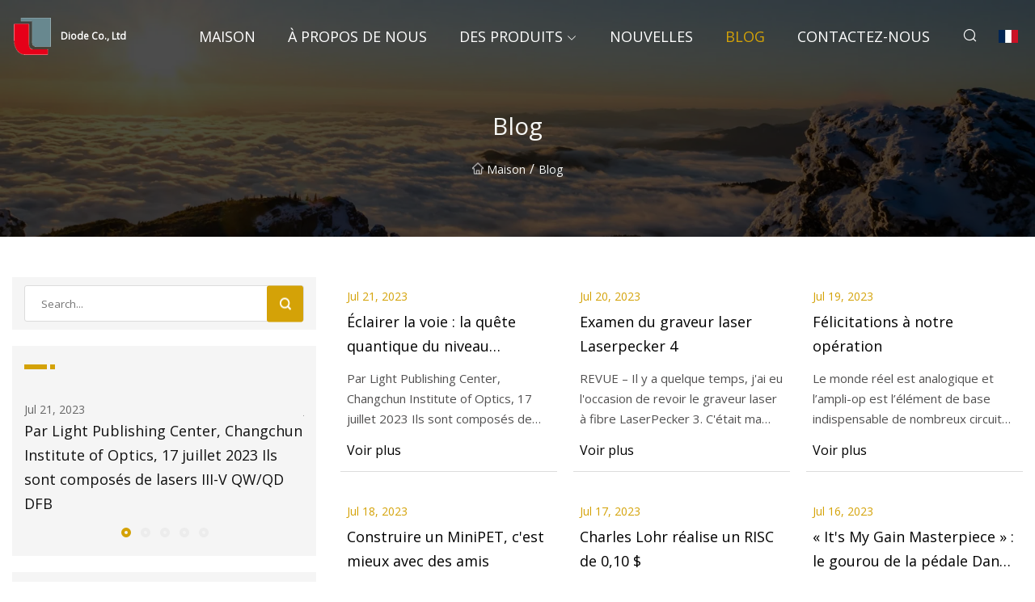

--- FILE ---
content_type: text/html; charset=utf-8
request_url: https://fr.runfalvye.com/blog8
body_size: 4731
content:
<!doctype html>
<html lang="fr">
<head>
<meta charset="utf-8" />
<title>Blog - Diode Co., Ltd</title>
<meta name="description" content="Blog" />
<meta name="keywords" content="Blog" />
<meta name="viewport" content="width=device-width, initial-scale=1.0" />
<meta name="application-name" content="Diode Co., Ltd" />
<meta name="twitter:card" content="summary" />
<meta name="twitter:title" content="Blog - Diode Co., Ltd" />
<meta name="twitter:description" content="Blog" />
<meta name="twitter:image" content="https://fr.runfalvye.com/uploadimg/logo77086.png" />
<meta http-equiv="X-UA-Compatible" content="IE=edge" />
<meta property="og:site_name" content="Diode Co., Ltd" />
<meta property="og:type" content="article" />
<meta property="og:title" content="Blog - Diode Co., Ltd" />
<meta property="og:description" content="Blog" />
<meta property="og:url" content="https://fr.runfalvye.com/blog8" />
<meta property="og:image" content="https://fr.runfalvye.com/uploadimg/logo77086.png" />
<link href="https://fr.runfalvye.com/blog8" rel="canonical" />
<link href="https://fr.runfalvye.com/uploadimg/ico77086.png" rel="shortcut icon" type="image/x-icon" />
<link href="https://fonts.googleapis.com" rel="preconnect" />
<link href="https://fonts.gstatic.com" rel="preconnect" crossorigin />
<link href="https://fonts.googleapis.com/css2?family=Open+Sans&display=swap" rel="stylesheet" />
<link href="/themes/sydney/toast.css" rel="stylesheet" />
<link href="/themes/sydney/swiper.min.css" rel="stylesheet" />
<link href="/themes/sydney/yellow/style.css" rel="stylesheet" />
<link href="/themes/sydney/yellow/page.css" rel="stylesheet" />
<script type="application/ld+json">
[{
"@context": "https://schema.org/",
"@type": "BreadcrumbList",
"itemListElement": [{
"@type": "ListItem",
"name": "Maison",
"position": 1,
"item": "https://fr.runfalvye.com/"},{
"@type": "ListItem",
"name": "Blog",
"position": 2,
"item": "https://fr.runfalvye.com/blog"
}]}]
</script>
<script type="text/javascript" src="//info.53hu.net/traffic.js?id=08a984h6ak"></script>
</head>
<body class="index">
<!-- header -->
<header>
  <div class="container">
    <div class="head-logo"><a href="/" title="Diode Co., Ltd"><img src="/uploadimg/logo77086.png" width="50" height="50" class="logo" alt="Diode Co., Ltd"><span>Diode Co., Ltd</span></a></div>
    <div class="menu-btn"><em></em><em></em><em></em></div>
    <div class="head-content">
      <nav class="nav">
        <ul>
          <li><a href="/">Maison</a></li>
          <li><a href="/about-us">&#xC0; propos de nous</a></li>
          <li><a href="/products">Des produits</a><em class="iconfont icon-xiangxia"></em>
            <ul class="submenu">
              <li><a href="/diode">Diode</a></li>
              <li><a href="/resistor">R&#xE9;sistance</a></li>
              <li><a href="/capacitor">Condensateur</a></li>
              <li><a href="/transistor">Transistor</a></li>
              <li><a href="/dip-diode">Diode plongeante</a></li>
              <li><a href="/smd-diode">Diode CMS</a></li>
              <li><a href="/mlcc-capacitor">Condensateur Mlcc</a></li>
              <li><a href="/mosfet-transistor">Transistors Mosfet</a></li>
              <li><a href="/voltage-regulators">R&#xE9;gulateurs de tension</a></li>
              <li><a href="/tantalum-capacitor">Condensateur au tantale</a></li>
              <li><a href="/metal-film-resistor">R&#xE9;sistance &#xE0; film m&#xE9;tallique</a></li>
              <li><a href="/carbon-film-resistor">R&#xE9;sistance &#xE0; film de carbone</a></li>
            </ul>
          </li>
          <li><a href="/news">Nouvelles</a></li>
          <li class="active"><a href="/blog">Blog</a></li>
          <li><a href="/contact-us">Contactez-nous</a></li>
        </ul>
      </nav>
      <div class="head-search"><em class="iconfont icon-sousuo"></em></div>
      <div class="search-input">
        <input type="text" placeholder="Click Search" id="txtSearch" autocomplete="off">
        <div class="search-btn" onClick="SearchProBtn()"><em class="iconfont icon-sousuo" aria-hidden="true"></em></div>
      </div>
      <div class="languagelist">
        <div title="Language" class="languagelist-icon"><span>Language</span></div>
        <div class="languagelist-drop"><span class="languagelist-arrow"></span>
          <ul class="languagelist-wrap">
             <li class="languagelist-active"><a href="https://fr.runfalvye.com/blog8"><img src="/themes/sydney/images/language/fr.png" width="24" height="16" alt="Fran&#xE7;ais" title="fr">Fran&#xE7;ais</a></li>
                                    <li>
                                        <a href="https://www.runfalvye.com/blog8">
                                            <img src="/themes/sydney/images/language/en.png" width="24" height="16" alt="English" title="en">
                                            English
                                        </a>
                                    </li>
                                    <li>
                                        <a href="https://de.runfalvye.com/blog8">
                                            <img src="/themes/sydney/images/language/de.png" width="24" height="16" alt="Deutsch" title="de">
                                            Deutsch
                                        </a>
                                    </li>
                                    <li>
                                        <a href="https://es.runfalvye.com/blog8">
                                            <img src="/themes/sydney/images/language/es.png" width="24" height="16" alt="Español" title="es">
                                            Español
                                        </a>
                                    </li>
                                    <li>
                                        <a href="https://it.runfalvye.com/blog8">
                                            <img src="/themes/sydney/images/language/it.png" width="24" height="16" alt="Italiano" title="it">
                                            Italiano
                                        </a>
                                    </li>
                                    <li>
                                        <a href="https://pt.runfalvye.com/blog8">
                                            <img src="/themes/sydney/images/language/pt.png" width="24" height="16" alt="Português" title="pt">
                                            Português
                                        </a>
                                    </li>
                                    <li>
                                        <a href="https://ja.runfalvye.com/blog8"><img src="/themes/sydney/images/language/ja.png" width="24" height="16" alt="日本語" title="ja"> 日本語</a>
                                    </li>
                                    <li>
                                        <a href="https://ko.runfalvye.com/blog8"><img src="/themes/sydney/images/language/ko.png" width="24" height="16" alt="한국어" title="ko"> 한국어</a>
                                    </li>
                                    <li>
                                        <a href="https://ru.runfalvye.com/blog8"><img src="/themes/sydney/images/language/ru.png" width="24" height="16" alt="Русский" title="ru"> Русский</a>
                                    </li>
          </ul>
        </div>
      </div>
    </div>
  </div>
</header>
<main>
  <div class="inner-banner"><img src="/themes/sydney/images/inner-banner.webp" alt="Blog">
    <div class="inner-content">
      <h1>Blog</h1>
      <div class="inner-content-nav"><a href="/"><img src="/themes/sydney/images/pagenav-homeicon.webp" alt="Maison">Maison</a> / <span>Blog</span></div>
    </div>
  </div>
  <div class="container">
    <div class="page-main">
      <div class="page-aside">
        <div class="page-search">
          <input type="text" placeholder="Search..." id="txtSearch" autocomplete="off">
          <div class="page-search-btn" onClick="SearchProBtn()"><img src="/themes/sydney/images/page-search.webp" alt="search"></div>
        </div>
        <div class="page-recent">
          <div class="page-aside-item-title"><span class="wrie-style"></span></div>
          <div class="swiper">
            <div class="swiper-wrapper">              <div class="swiper-slide"><a href="/blog/lighting-the-way-the-quantum-quest-for-superior-on">
                <div class="swiper-text">
                  <p>Jul 21, 2023</p>
                  <p> Par Light Publishing Center, Changchun Institute of Optics, 17 juillet 2023 Ils sont composés de lasers III-V QW/QD DFB</p>
                </div>
                </a></div>
              <div class="swiper-slide"><a href="/blog/laserpecker-4-laser-engraver-review">
                <div class="swiper-text">
                  <p>Jul 20, 2023</p>
                  <p> REVUE – Il y a quelque temps, j'ai eu l'occasion de revoir le graveur laser à fibre LaserPecker 3.  C'était ma première</p>
                </div>
                </a></div>
              <div class="swiper-slide"><a href="/blog/congratulations-to-our-op">
                <div class="swiper-text">
                  <p>Jul 19, 2023</p>
                  <p> Le monde réel est analogique et l’ampli-op est l’élément de base indispensable de nombreux circuits analogiques.  Nous </p>
                </div>
                </a></div>
              <div class="swiper-slide"><a href="/blog/building-a-minipet-is-better-with-friends">
                <div class="swiper-text">
                  <p>Jul 18, 2023</p>
                  <p> [Taylor et Amy] adorent se lancer dans des projets informatiques rétro.  Cette semaine, ils construisent un MiniPET à T</p>
                </div>
                </a></div>
              <div class="swiper-slide"><a href="/blog/charles-lohr-turns-a-010-risc">
                <div class="swiper-text">
                  <p>Jul 17, 2023</p>
                  <p>Le YouTubeur Charles Lohr a mis au point une manière nouvelle et peu coûteuse de piloter les tubes d'affichage Nixie, tr</p>
                </div>
                </a></div>
</div>
            <div class="swiper-pagination"></div>
          </div>
        </div>
        <div class="page-inquiry">
          <div class="page-aside-item-title"><span class="wrie-style"></span>ENVOYEZ VOTRE DEMANDE</div>
          <div class="page-inquiry-bottom">
            <input type="hidden" id="in-domain" value="fr.runfalvye.com">
            <input type="text" placeholder="Name" id="in-name">
            <input type="text" placeholder="Email" id="in-email">
            <input type="text" placeholder="Phone" id="in-phone">
            <input type="text" placeholder="Message" id="in-content">
            <div class="subbtn" id="SubmitName" onclick="SendInquiry()">SOUMETTRE</div>
          </div>
        </div>
      </div>
      <div class="page-content">
        <div class="news">          <ul class="list1">
            <li class="news-item"><a href="/blog/lighting-the-way-the-quantum-quest-for-superior-on">
              <div class="news-item-bottom">
                <p class="news-time"><em></em>Jul 21, 2023 </p>
                <p class="title">Éclairer la voie : la quête quantique du niveau supérieur</p>
                <p class="introduce"> Par Light Publishing Center, Changchun Institute of Optics, 17 juillet 2023 Ils sont composés de lasers III-V QW/QD DFB</p>
                <span class="view-btn">Voir plus</span>
              </div>
            </a></li>
            <li class="news-item"><a href="/blog/laserpecker-4-laser-engraver-review">
              <div class="news-item-bottom">
                <p class="news-time"><em></em>Jul 20, 2023 </p>
                <p class="title">Examen du graveur laser Laserpecker 4</p>
                <p class="introduce"> REVUE – Il y a quelque temps, j'ai eu l'occasion de revoir le graveur laser à fibre LaserPecker 3.  C'était ma première</p>
                <span class="view-btn">Voir plus</span>
              </div>
            </a></li>
            <li class="news-item"><a href="/blog/congratulations-to-our-op">
              <div class="news-item-bottom">
                <p class="news-time"><em></em>Jul 19, 2023 </p>
                <p class="title">Félicitations à notre opération</p>
                <p class="introduce"> Le monde réel est analogique et l’ampli-op est l’élément de base indispensable de nombreux circuits analogiques.  Nous </p>
                <span class="view-btn">Voir plus</span>
              </div>
            </a></li>
            <li class="news-item"><a href="/blog/building-a-minipet-is-better-with-friends">
              <div class="news-item-bottom">
                <p class="news-time"><em></em>Jul 18, 2023 </p>
                <p class="title">Construire un MiniPET, c'est mieux avec des amis</p>
                <p class="introduce"> [Taylor et Amy] adorent se lancer dans des projets informatiques rétro.  Cette semaine, ils construisent un MiniPET à T</p>
                <span class="view-btn">Voir plus</span>
              </div>
            </a></li>
            <li class="news-item"><a href="/blog/charles-lohr-turns-a-010-risc">
              <div class="news-item-bottom">
                <p class="news-time"><em></em>Jul 17, 2023 </p>
                <p class="title">Charles Lohr réalise un RISC de 0,10 $</p>
                <p class="introduce">Le YouTubeur Charles Lohr a mis au point une manière nouvelle et peu coûteuse de piloter les tubes d'affichage Nixie, tr</p>
                <span class="view-btn">Voir plus</span>
              </div>
            </a></li>
            <li class="news-item"><a href="/blog/its-my-gain-masterpiece-pedal-guru-dan-coggins-reveals-the-secrets-behind-his-new-dinosaural-cogmeister">
              <div class="news-item-bottom">
                <p class="news-time"><em></em>Jul 16, 2023 </p>
                <p class="title">« It's My Gain Masterpiece » : le gourou de la pédale Dan Coggins révèle les secrets de son nouveau Cogmeister dinosaure</p>
                <p class="introduce"> Cette pédale est-elle destinée à être un autre classique moderne ?  Le célèbre concepteur de circuits Lovetone et Thorp</p>
                <span class="view-btn">Voir plus</span>
              </div>
            </a></li>
            <li class="news-item"><a href="/blog/get-the-aesthetic-care-that-is-tailored">
              <div class="news-item-bottom">
                <p class="news-time"><em></em>Jul 15, 2023 </p>
                <p class="title">Obtenez des soins esthétiques sur mesure</p>
                <p class="introduce"> Investir dans notre peau peut coûter cher.  Cependant, c’est un investissement que nous sommes prêts à payer, quel qu’e</p>
                <span class="view-btn">Voir plus</span>
              </div>
            </a></li>
            <li class="news-item"><a href="/blog/astrocyte">
              <div class="news-item-bottom">
                <p class="news-time"><em></em>Jul 14, 2023 </p>
                <p class="title">Astrocyte</p>
                <p class="introduce">Scientific Reports volume 13, Numéro d'article : 12799 (2023) Citer cet article 264 Accès aux détails des métriques Nous</p>
                <span class="view-btn">Voir plus</span>
              </div>
            </a></li>
            <li class="news-item"><a href="/blog/fet-fun-endeavors-together">
              <div class="news-item-bottom">
                <p class="news-time"><em></em>Jul 13, 2023 </p>
                <p class="title">FET : Des efforts amusants ensemble</p>
                <p class="introduce"> La dernière fois, nous avons examiné les bases, les détails, les nuances et les mises en garde du FET.  Cependant, les </p>
                <span class="view-btn">Voir plus</span>
              </div>
            </a></li>
            <li class="news-item"><a href="/blog/best-phones-for-pwmflicker-sensitive-people-2023">
              <div class="news-item-bottom">
                <p class="news-time"><em></em>Jul 12, 2023 </p>
                <p class="title">Meilleurs téléphones pour les personnes sensibles au PWM/au scintillement 2023</p>
                <p class="introduce"> Motorola devient rapidement un favori de la communauté.  1. En un coup d'œil 2. Meilleur dans l'ensemble 3. Deuxième 4.</p>
                <span class="view-btn">Voir plus</span>
              </div>
            </a></li>
            <li class="news-item"><a href="/blog/fpga-breakout-board-for-dip-package-shenanigans">
              <div class="news-item-bottom">
                <p class="news-time"><em></em>Jul 11, 2023 </p>
                <p class="title">Carte de dérivation FPGA pour les manigances des packages DIP</p>
                <p class="introduce"> Les FPGA sont des dispositifs extrêmement flexibles et puissants.  Cependant, ils sont généralement disponibles dans de</p>
                <span class="view-btn">Voir plus</span>
              </div>
            </a></li>
            <li class="news-item"><a href="/blog/juha-saarinen-the-pros-and-cons-of-samsungs-new-galaxy-z-flip5">
              <div class="news-item-bottom">
                <p class="news-time"><em></em>Jul 10, 2023 </p>
                <p class="title">Juha Saarinen : Les avantages et les inconvénients du nouveau Galaxy Z Flip5 de Samsung</p>
                <p class="introduce"> Partager cet article Rappel, il s'agit d'un article Premium et sa lecture nécessite un abonnement.  Le Samsung Galaxy Z</p>
                <span class="view-btn">Voir plus</span>
              </div>
            </a></li>
          </ul>
          <div class="page-cut">
            <div><a href="/blog5" class="page-cut-num">5</a><a href="/blog6" class="page-cut-num">6</a><a href="/blog7" class="page-cut-num">7</a><a href="/blog8" class="page-cut-num active">8</a><a href="/blog9" class="page-cut-num">9</a><a href="/blog10" class="page-cut-num">10</a><a href="/blog11" class="page-cut-num">11</a> <a href="/blog9" class="page-cut-next"><em class="iconfont iconfont icon-zhixiangyou"></em></a></div>
          </div>
</div>
      </div>
    </div>
  </div>
</main>

<!-- footer -->
<footer>
  <div class="foot-top">
    <div class="container">
      <div class="left">
        <div class="title">Votre s&#xE9;lection parfaite de stade de golf</div>
        <div class="text">Inscrivez-vous &#xE0; notre newsletter mensuelle pour les derni&#xE8;res nouvelles et articles</div>
      </div>
      <div class="right"><a href="/contact-us" class="more">Contactez-nous <em class="iconfont icon-zhixiangyou"></em></a></div>
    </div>
  </div>
  <div class="container">
    <div class="foot-item foot-item1">
      <div class="foot-title">PARTAGE SOCIAL</div>
      <div class="foot-share">
        <a href="/" rel="nofollow" title="facebook"><em class="iconfont icon-facebook"></em></a>
        <a href="/" rel="nofollow" title="linkedin"><em class="iconfont icon-linkedin"></em></a>
        <a href="/" rel="nofollow" title="twitter"><em class="iconfont icon-twitter-fill"></em></a>
        <a href="/" rel="nofollow" title="youtube"><em class="iconfont icon-youtube"></em></a>
        <a href="/" rel="nofollow" title="instagram"><em class="iconfont icon-instagram"></em></a>
        <a href="/" rel="nofollow" title="TikTok"><em class="iconfont icon-icon_TikTok"></em></a>
      </div>
    </div>
    <div class="foot-item foot-item2">
      <div class="foot-title">LIENS</div>
      <ul>
        <li><a href="/">Maison</a></li>
        <li><a href="/about-us">&#xC0; propos de nous</a></li>
        <li><a href="/products">Des produits</a></li>
        <li><a href="/news">Nouvelles</a></li>
        <li><a href="/blog">Blog</a></li>
        <li><a href="/contact-us">Contactez-nous</a></li>
        <li><a href="/sitemap.xml">Plan du site</a></li>
        <li><a href="/privacy-policy">Privacy Policy</a></li>
      </ul>
    </div>
    <div class="foot-item foot-item3">
      <div class="foot-title">CAT&#xC9;GORIES</div>
      <ul>
        <li><a href="/diode">Diode</a></li>
        <li><a href="/resistor">Résistance</a></li>
        <li><a href="/capacitor">Condensateur</a></li>
        <li><a href="/transistor">Transistor</a></li>
        <li><a href="/dip-diode">Diode plongeante</a></li>
        <li><a href="/smd-diode">Diode CMS</a></li>
        <li><a href="/mlcc-capacitor">Condensateur Mlcc</a></li>
        <li><a href="/mosfet-transistor">Transistors Mosfet</a></li>
      </ul>
    </div>
    <div class="foot-item foot-item4">
      <div class="foot-title">ENTREPRISE PARTENAIRE</div>
      <ul>
<li><a href="https://fr.shengtong-wiremesh.com/" target="_blank">Hebei  Shengtong  M&#xE9;tal  Produits  Ventes  Co.,  Ltd.</a></li><li><a href="https://fr.foodpackingbag.com/" target="_blank">Kazuo  Beyin  Papier  et  Plastique  Emballage  Cie,  Ltd.</a></li><li><a href="https://fr.satellite-inter.com/" target="_blank">Satellite  International  Chemical  (Shanghai)  Co.,  Ltd.</a></li>      </ul>
    </div>    
  </div>
  <div class="foot-copyright">
    <p>Copyright &copy; fr.runfalvye.com, tous droits réservés.&nbsp;&nbsp;&nbsp;&nbsp;<a href="marketing@runfalvye.com" target=""><span class="__cf_email__" data-cfemail="dcb1bdaeb7b9a8b5b2bb9caea9b2babdb0aaa5b9f2bfb3b1">[email&#160;protected]</span></a></p>
  </div>
  <div class="gotop"><em class="iconfont icon-xiangshang"></em></div>
</footer>
 
<!-- script -->
<script data-cfasync="false" src="/cdn-cgi/scripts/5c5dd728/cloudflare-static/email-decode.min.js"></script><script src="/themes/sydney/js/axios.min.js"></script>
<script src="/themes/sydney/js/jquery3.6.1.js"></script>
<script src="/themes/sydney/js/swiper.min.js"></script>
<script src="/themes/sydney/js/toast.js"></script>
<script src="/themes/sydney/js/vanilla-lazyload.js"></script>
<script src="/themes/sydney/js/style.js"></script>
<script src="/themes/sydney/js/page.js"></script>
<script src="/themes/sydney/js/contact.js"></script>
<script src="/themes/sydney/js/news.js"></script>
<script defer src="https://static.cloudflareinsights.com/beacon.min.js/vcd15cbe7772f49c399c6a5babf22c1241717689176015" integrity="sha512-ZpsOmlRQV6y907TI0dKBHq9Md29nnaEIPlkf84rnaERnq6zvWvPUqr2ft8M1aS28oN72PdrCzSjY4U6VaAw1EQ==" data-cf-beacon='{"version":"2024.11.0","token":"bd111ccc99754815a34716f3d1f2d390","r":1,"server_timing":{"name":{"cfCacheStatus":true,"cfEdge":true,"cfExtPri":true,"cfL4":true,"cfOrigin":true,"cfSpeedBrain":true},"location_startswith":null}}' crossorigin="anonymous"></script>
</body>
</html>
